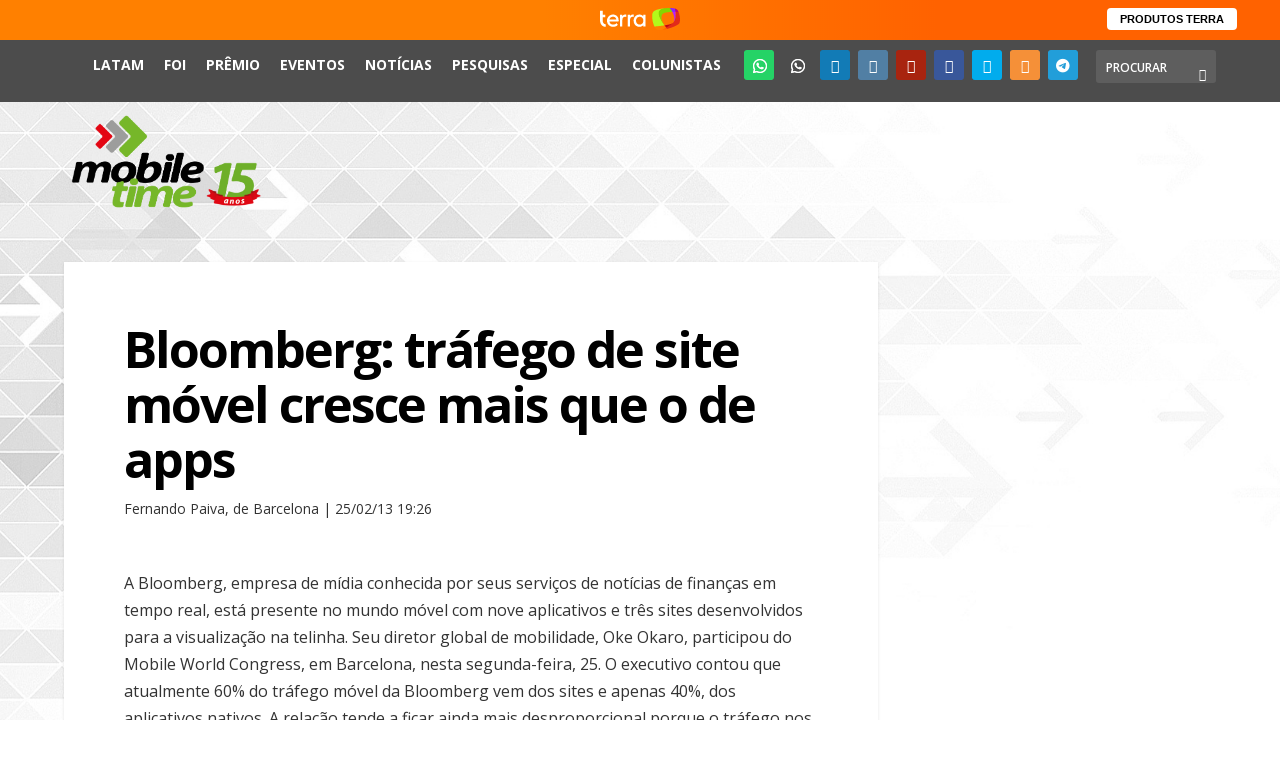

--- FILE ---
content_type: text/html; charset=UTF-8
request_url: https://www.mobiletime.com.br/noticias/25/02/2013/bloomberg-trafego-de-site-movel-cresce-mais-que-o-de-apps/
body_size: 17829
content:
<!DOCTYPE html>
<!--[if IE 6]><html id="ie6" lang="pt-BR"  data-wp-dark-mode-preset="0" prefix="og: https://ogp.me/ns#">
<![endif]-->
<!--[if IE 7]><html id="ie7" lang="pt-BR"  data-wp-dark-mode-preset="0" prefix="og: https://ogp.me/ns#">
<![endif]-->
<!--[if IE 8]><html id="ie8" lang="pt-BR"  data-wp-dark-mode-preset="0" prefix="og: https://ogp.me/ns#">
<![endif]-->
<!--[if !(IE 6) | !(IE 7) | !(IE 8)  ]><!--><html lang="pt-BR"  data-wp-dark-mode-preset="0" prefix="og: https://ogp.me/ns#">
<!--<![endif]--><head><meta charset="UTF-8" /><meta http-equiv="X-UA-Compatible" content="IE=edge"><link rel="pingback" href="https://www.mobiletime.com.br/xmlrpc.php" /><!--[if lt IE 9]> <script src="https://www.mobiletime.com.br/wp-content/themes/Extra/scripts/ext/html5.js" type="text/javascript"></script> <![endif]--><link rel="icon" href="https://www.mobiletime.com.br/wp-content/themes/Extra-Child/images/favicon.ico"><link rel="preconnect" href="https://fonts.gstatic.com" crossorigin /> <script type="text/javascript">window.terra_info_channel = "byte";
window.terra_info_channeldetail = "Mobile Time";</script> <script type="text/javascript" src="https://www.terra.com.br/globalSTATIC/fe/zaz-app-t360-navbar-partner/_js/metrics.js" async></script> <script type="text/javascript" src="https://www.terra.com.br/api/igniter/script?s=t360.navbar.partners&p=static&async=true"></script> <script type="text/javascript">let jqueryParams=[],jQuery=function(r){return jqueryParams=[...jqueryParams,r],jQuery},$=function(r){return jqueryParams=[...jqueryParams,r],$};window.jQuery=jQuery,window.$=jQuery;let customHeadScripts=!1;jQuery.fn=jQuery.prototype={},$.fn=jQuery.prototype={},jQuery.noConflict=function(r){if(window.jQuery)return jQuery=window.jQuery,$=window.jQuery,customHeadScripts=!0,jQuery.noConflict},jQuery.ready=function(r){jqueryParams=[...jqueryParams,r]},$.ready=function(r){jqueryParams=[...jqueryParams,r]},jQuery.load=function(r){jqueryParams=[...jqueryParams,r]},$.load=function(r){jqueryParams=[...jqueryParams,r]},jQuery.fn.ready=function(r){jqueryParams=[...jqueryParams,r]},$.fn.ready=function(r){jqueryParams=[...jqueryParams,r]};</script> <title>Bloomberg: tráfego de site móvel cresce mais que o de apps - Mobile Time</title><meta name="description" content="Acesso web já responde por 60% do tráfego móvel da empresa de notícias, tendo crescido 721% em três anos. Android o foi OS que mais ganhou participação, enquanto Blackberry permaneceu estável"/><meta name="robots" content="follow, index, max-snippet:-1, max-video-preview:-1, max-image-preview:large"/><link rel="canonical" href="https://www.mobiletime.com.br/noticias/25/02/2013/bloomberg-trafego-de-site-movel-cresce-mais-que-o-de-apps/" /><meta property="og:locale" content="pt_BR" /><meta property="og:type" content="article" /><meta property="og:title" content="Bloomberg: tráfego de site móvel cresce mais que o de apps - Mobile Time" /><meta property="og:description" content="Acesso web já responde por 60% do tráfego móvel da empresa de notícias, tendo crescido 721% em três anos. Android o foi OS que mais ganhou participação, enquanto Blackberry permaneceu estável" /><meta property="og:url" content="https://www.mobiletime.com.br/noticias/25/02/2013/bloomberg-trafego-de-site-movel-cresce-mais-que-o-de-apps/" /><meta property="og:site_name" content="Mobile Time" /><meta property="article:publisher" content="https://www.facebook.com/mobiletimeoficial" /><meta property="article:tag" content="Conteúdo Móvel" /><meta property="article:section" content="Notícias" /><meta property="og:updated_time" content="2018-07-21T22:36:51-03:00" /><meta property="og:image" content="https://www.mobiletime.com.br/wp-content/uploads/2020/11/800x800px_LogoMT_A.jpg" /><meta property="og:image:secure_url" content="https://www.mobiletime.com.br/wp-content/uploads/2020/11/800x800px_LogoMT_A.jpg" /><meta property="og:image:width" content="800" /><meta property="og:image:height" content="800" /><meta property="og:image:alt" content="Bloomberg: tráfego de site móvel cresce mais que o de apps" /><meta property="og:image:type" content="image/jpeg" /><meta property="article:published_time" content="2013-02-25T19:26:50-03:00" /><meta property="article:modified_time" content="2018-07-21T22:36:51-03:00" /><meta name="twitter:card" content="summary_large_image" /><meta name="twitter:title" content="Bloomberg: tráfego de site móvel cresce mais que o de apps - Mobile Time" /><meta name="twitter:description" content="Acesso web já responde por 60% do tráfego móvel da empresa de notícias, tendo crescido 721% em três anos. Android o foi OS que mais ganhou participação, enquanto Blackberry permaneceu estável" /><meta name="twitter:site" content="@mobile_time" /><meta name="twitter:creator" content="@mobile_time" /><meta name="twitter:image" content="https://www.mobiletime.com.br/wp-content/uploads/2020/11/800x800px_LogoMT_A.jpg" /><meta name="twitter:label1" content="Escrito por" /><meta name="twitter:data1" content="Redação" /><meta name="twitter:label2" content="Tempo para leitura" /><meta name="twitter:data2" content="1 minuto" /> <script type="application/ld+json" class="rank-math-schema-pro">{"@context":"https://schema.org","@graph":[{"@type":["Organization","Person"],"@id":"https://www.mobiletime.com.br/#person","name":"Mobile Time","url":"https://www.mobiletime.com.br","sameAs":["https://www.facebook.com/mobiletimeoficial","https://twitter.com/mobile_time","https://instagram.com/mobiletimeoficial","https://www.youtube.com/channel/UCWfbipkJIGH0rYpABAYp5Wg","https://www.linkedin.com/company/mobiletimeoficial/"],"logo":{"@type":"ImageObject","@id":"https://www.mobiletime.com.br/#logo","url":"https://www.mobiletime.com.br/wp-content/uploads/2022/07/Logo_mobiletime_2021-VERT-2.png","contentUrl":"https://www.mobiletime.com.br/wp-content/uploads/2022/07/Logo_mobiletime_2021-VERT-2.png","caption":"Mobile Time","inLanguage":"pt-BR","width":"713","height":"495"},"image":{"@id":"https://www.mobiletime.com.br/#logo"}},{"@type":"WebSite","@id":"https://www.mobiletime.com.br/#website","url":"https://www.mobiletime.com.br","name":"Mobile Time","publisher":{"@id":"https://www.mobiletime.com.br/#person"},"inLanguage":"pt-BR"},{"@type":"ImageObject","@id":"https://www.mobiletime.com.br/wp-content/uploads/2020/11/800x800px_LogoMT_A.jpg","url":"https://www.mobiletime.com.br/wp-content/uploads/2020/11/800x800px_LogoMT_A.jpg","width":"800","height":"800","inLanguage":"pt-BR"},{"@type":"WebPage","@id":"https://www.mobiletime.com.br/noticias/25/02/2013/bloomberg-trafego-de-site-movel-cresce-mais-que-o-de-apps/#webpage","url":"https://www.mobiletime.com.br/noticias/25/02/2013/bloomberg-trafego-de-site-movel-cresce-mais-que-o-de-apps/","name":"Bloomberg: tr\u00e1fego de site m\u00f3vel cresce mais que o de apps - Mobile Time","datePublished":"2013-02-25T19:26:50-03:00","dateModified":"2018-07-21T22:36:51-03:00","isPartOf":{"@id":"https://www.mobiletime.com.br/#website"},"primaryImageOfPage":{"@id":"https://www.mobiletime.com.br/wp-content/uploads/2020/11/800x800px_LogoMT_A.jpg"},"inLanguage":"pt-BR"},{"@type":"Person","@id":"https://www.mobiletime.com.br/author/redacao/","name":"Reda\u00e7\u00e3o","url":"https://www.mobiletime.com.br/author/redacao/","image":{"@type":"ImageObject","@id":"https://www.mobiletime.com.br/wp-content/uploads/2018/04/mobile-time-redacao-150x150.png","url":"https://www.mobiletime.com.br/wp-content/uploads/2018/04/mobile-time-redacao-150x150.png","caption":"Reda\u00e7\u00e3o","inLanguage":"pt-BR"}},{"@type":"NewsArticle","headline":"Bloomberg: tr\u00e1fego de site m\u00f3vel cresce mais que o de apps - Mobile Time","datePublished":"2013-02-25T19:26:50-03:00","dateModified":"2018-07-21T22:36:51-03:00","articleSection":"Not\u00edcias","author":{"@id":"https://www.mobiletime.com.br/author/redacao/","name":"Reda\u00e7\u00e3o"},"publisher":{"@id":"https://www.mobiletime.com.br/#person"},"description":"Acesso web j\u00e1 responde por 60% do tr\u00e1fego m\u00f3vel da empresa de not\u00edcias, tendo crescido 721% em tr\u00eas anos. Android o foi OS que mais ganhou participa\u00e7\u00e3o, enquanto Blackberry permaneceu est\u00e1vel","copyrightYear":"2018","copyrightHolder":{"@id":"https://www.mobiletime.com.br/#person"},"name":"Bloomberg: tr\u00e1fego de site m\u00f3vel cresce mais que o de apps - Mobile Time","@id":"https://www.mobiletime.com.br/noticias/25/02/2013/bloomberg-trafego-de-site-movel-cresce-mais-que-o-de-apps/#richSnippet","isPartOf":{"@id":"https://www.mobiletime.com.br/noticias/25/02/2013/bloomberg-trafego-de-site-movel-cresce-mais-que-o-de-apps/#webpage"},"image":{"@id":"https://www.mobiletime.com.br/wp-content/uploads/2020/11/800x800px_LogoMT_A.jpg"},"inLanguage":"pt-BR","mainEntityOfPage":{"@id":"https://www.mobiletime.com.br/noticias/25/02/2013/bloomberg-trafego-de-site-movel-cresce-mais-que-o-de-apps/#webpage"}}]}</script> <link rel='dns-prefetch' href='//analytics.fiohost.com.br' /><link rel='dns-prefetch' href='//fonts.googleapis.com' /><link rel='dns-prefetch' href='//use.fontawesome.com' /><link rel="alternate" type="application/rss+xml" title="Feed para Mobile Time &raquo;" href="https://www.mobiletime.com.br/feed/" /><link rel="alternate" title="oEmbed (JSON)" type="application/json+oembed" href="https://www.mobiletime.com.br/wp-json/oembed/1.0/embed?url=https%3A%2F%2Fwww.mobiletime.com.br%2Fnoticias%2F25%2F02%2F2013%2Fbloomberg-trafego-de-site-movel-cresce-mais-que-o-de-apps%2F" /><link rel="alternate" title="oEmbed (XML)" type="text/xml+oembed" href="https://www.mobiletime.com.br/wp-json/oembed/1.0/embed?url=https%3A%2F%2Fwww.mobiletime.com.br%2Fnoticias%2F25%2F02%2F2013%2Fbloomberg-trafego-de-site-movel-cresce-mais-que-o-de-apps%2F&#038;format=xml" /><meta content="Extra Child Mobile Time v.2.0.0" name="generator"/><link data-optimized="2" rel="stylesheet" href="https://www.mobiletime.com.br/wp-content/litespeed/css/5f8795de78554415c48cd643b070b688.css?ver=846e1" /><style id='global-styles-inline-css' type='text/css'>:root{--wp--preset--aspect-ratio--square: 1;--wp--preset--aspect-ratio--4-3: 4/3;--wp--preset--aspect-ratio--3-4: 3/4;--wp--preset--aspect-ratio--3-2: 3/2;--wp--preset--aspect-ratio--2-3: 2/3;--wp--preset--aspect-ratio--16-9: 16/9;--wp--preset--aspect-ratio--9-16: 9/16;--wp--preset--color--black: #000000;--wp--preset--color--cyan-bluish-gray: #abb8c3;--wp--preset--color--white: #ffffff;--wp--preset--color--pale-pink: #f78da7;--wp--preset--color--vivid-red: #cf2e2e;--wp--preset--color--luminous-vivid-orange: #ff6900;--wp--preset--color--luminous-vivid-amber: #fcb900;--wp--preset--color--light-green-cyan: #7bdcb5;--wp--preset--color--vivid-green-cyan: #00d084;--wp--preset--color--pale-cyan-blue: #8ed1fc;--wp--preset--color--vivid-cyan-blue: #0693e3;--wp--preset--color--vivid-purple: #9b51e0;--wp--preset--gradient--vivid-cyan-blue-to-vivid-purple: linear-gradient(135deg,rgb(6,147,227) 0%,rgb(155,81,224) 100%);--wp--preset--gradient--light-green-cyan-to-vivid-green-cyan: linear-gradient(135deg,rgb(122,220,180) 0%,rgb(0,208,130) 100%);--wp--preset--gradient--luminous-vivid-amber-to-luminous-vivid-orange: linear-gradient(135deg,rgb(252,185,0) 0%,rgb(255,105,0) 100%);--wp--preset--gradient--luminous-vivid-orange-to-vivid-red: linear-gradient(135deg,rgb(255,105,0) 0%,rgb(207,46,46) 100%);--wp--preset--gradient--very-light-gray-to-cyan-bluish-gray: linear-gradient(135deg,rgb(238,238,238) 0%,rgb(169,184,195) 100%);--wp--preset--gradient--cool-to-warm-spectrum: linear-gradient(135deg,rgb(74,234,220) 0%,rgb(151,120,209) 20%,rgb(207,42,186) 40%,rgb(238,44,130) 60%,rgb(251,105,98) 80%,rgb(254,248,76) 100%);--wp--preset--gradient--blush-light-purple: linear-gradient(135deg,rgb(255,206,236) 0%,rgb(152,150,240) 100%);--wp--preset--gradient--blush-bordeaux: linear-gradient(135deg,rgb(254,205,165) 0%,rgb(254,45,45) 50%,rgb(107,0,62) 100%);--wp--preset--gradient--luminous-dusk: linear-gradient(135deg,rgb(255,203,112) 0%,rgb(199,81,192) 50%,rgb(65,88,208) 100%);--wp--preset--gradient--pale-ocean: linear-gradient(135deg,rgb(255,245,203) 0%,rgb(182,227,212) 50%,rgb(51,167,181) 100%);--wp--preset--gradient--electric-grass: linear-gradient(135deg,rgb(202,248,128) 0%,rgb(113,206,126) 100%);--wp--preset--gradient--midnight: linear-gradient(135deg,rgb(2,3,129) 0%,rgb(40,116,252) 100%);--wp--preset--font-size--small: 13px;--wp--preset--font-size--medium: 20px;--wp--preset--font-size--large: 36px;--wp--preset--font-size--x-large: 42px;--wp--preset--spacing--20: 0.44rem;--wp--preset--spacing--30: 0.67rem;--wp--preset--spacing--40: 1rem;--wp--preset--spacing--50: 1.5rem;--wp--preset--spacing--60: 2.25rem;--wp--preset--spacing--70: 3.38rem;--wp--preset--spacing--80: 5.06rem;--wp--preset--shadow--natural: 6px 6px 9px rgba(0, 0, 0, 0.2);--wp--preset--shadow--deep: 12px 12px 50px rgba(0, 0, 0, 0.4);--wp--preset--shadow--sharp: 6px 6px 0px rgba(0, 0, 0, 0.2);--wp--preset--shadow--outlined: 6px 6px 0px -3px rgb(255, 255, 255), 6px 6px rgb(0, 0, 0);--wp--preset--shadow--crisp: 6px 6px 0px rgb(0, 0, 0);}:root { --wp--style--global--content-size: 856px;--wp--style--global--wide-size: 1280px; }:where(body) { margin: 0; }.wp-site-blocks > .alignleft { float: left; margin-right: 2em; }.wp-site-blocks > .alignright { float: right; margin-left: 2em; }.wp-site-blocks > .aligncenter { justify-content: center; margin-left: auto; margin-right: auto; }:where(.is-layout-flex){gap: 0.5em;}:where(.is-layout-grid){gap: 0.5em;}.is-layout-flow > .alignleft{float: left;margin-inline-start: 0;margin-inline-end: 2em;}.is-layout-flow > .alignright{float: right;margin-inline-start: 2em;margin-inline-end: 0;}.is-layout-flow > .aligncenter{margin-left: auto !important;margin-right: auto !important;}.is-layout-constrained > .alignleft{float: left;margin-inline-start: 0;margin-inline-end: 2em;}.is-layout-constrained > .alignright{float: right;margin-inline-start: 2em;margin-inline-end: 0;}.is-layout-constrained > .aligncenter{margin-left: auto !important;margin-right: auto !important;}.is-layout-constrained > :where(:not(.alignleft):not(.alignright):not(.alignfull)){max-width: var(--wp--style--global--content-size);margin-left: auto !important;margin-right: auto !important;}.is-layout-constrained > .alignwide{max-width: var(--wp--style--global--wide-size);}body .is-layout-flex{display: flex;}.is-layout-flex{flex-wrap: wrap;align-items: center;}.is-layout-flex > :is(*, div){margin: 0;}body .is-layout-grid{display: grid;}.is-layout-grid > :is(*, div){margin: 0;}body{padding-top: 0px;padding-right: 0px;padding-bottom: 0px;padding-left: 0px;}:root :where(.wp-element-button, .wp-block-button__link){background-color: #32373c;border-width: 0;color: #fff;font-family: inherit;font-size: inherit;font-style: inherit;font-weight: inherit;letter-spacing: inherit;line-height: inherit;padding-top: calc(0.667em + 2px);padding-right: calc(1.333em + 2px);padding-bottom: calc(0.667em + 2px);padding-left: calc(1.333em + 2px);text-decoration: none;text-transform: inherit;}.has-black-color{color: var(--wp--preset--color--black) !important;}.has-cyan-bluish-gray-color{color: var(--wp--preset--color--cyan-bluish-gray) !important;}.has-white-color{color: var(--wp--preset--color--white) !important;}.has-pale-pink-color{color: var(--wp--preset--color--pale-pink) !important;}.has-vivid-red-color{color: var(--wp--preset--color--vivid-red) !important;}.has-luminous-vivid-orange-color{color: var(--wp--preset--color--luminous-vivid-orange) !important;}.has-luminous-vivid-amber-color{color: var(--wp--preset--color--luminous-vivid-amber) !important;}.has-light-green-cyan-color{color: var(--wp--preset--color--light-green-cyan) !important;}.has-vivid-green-cyan-color{color: var(--wp--preset--color--vivid-green-cyan) !important;}.has-pale-cyan-blue-color{color: var(--wp--preset--color--pale-cyan-blue) !important;}.has-vivid-cyan-blue-color{color: var(--wp--preset--color--vivid-cyan-blue) !important;}.has-vivid-purple-color{color: var(--wp--preset--color--vivid-purple) !important;}.has-black-background-color{background-color: var(--wp--preset--color--black) !important;}.has-cyan-bluish-gray-background-color{background-color: var(--wp--preset--color--cyan-bluish-gray) !important;}.has-white-background-color{background-color: var(--wp--preset--color--white) !important;}.has-pale-pink-background-color{background-color: var(--wp--preset--color--pale-pink) !important;}.has-vivid-red-background-color{background-color: var(--wp--preset--color--vivid-red) !important;}.has-luminous-vivid-orange-background-color{background-color: var(--wp--preset--color--luminous-vivid-orange) !important;}.has-luminous-vivid-amber-background-color{background-color: var(--wp--preset--color--luminous-vivid-amber) !important;}.has-light-green-cyan-background-color{background-color: var(--wp--preset--color--light-green-cyan) !important;}.has-vivid-green-cyan-background-color{background-color: var(--wp--preset--color--vivid-green-cyan) !important;}.has-pale-cyan-blue-background-color{background-color: var(--wp--preset--color--pale-cyan-blue) !important;}.has-vivid-cyan-blue-background-color{background-color: var(--wp--preset--color--vivid-cyan-blue) !important;}.has-vivid-purple-background-color{background-color: var(--wp--preset--color--vivid-purple) !important;}.has-black-border-color{border-color: var(--wp--preset--color--black) !important;}.has-cyan-bluish-gray-border-color{border-color: var(--wp--preset--color--cyan-bluish-gray) !important;}.has-white-border-color{border-color: var(--wp--preset--color--white) !important;}.has-pale-pink-border-color{border-color: var(--wp--preset--color--pale-pink) !important;}.has-vivid-red-border-color{border-color: var(--wp--preset--color--vivid-red) !important;}.has-luminous-vivid-orange-border-color{border-color: var(--wp--preset--color--luminous-vivid-orange) !important;}.has-luminous-vivid-amber-border-color{border-color: var(--wp--preset--color--luminous-vivid-amber) !important;}.has-light-green-cyan-border-color{border-color: var(--wp--preset--color--light-green-cyan) !important;}.has-vivid-green-cyan-border-color{border-color: var(--wp--preset--color--vivid-green-cyan) !important;}.has-pale-cyan-blue-border-color{border-color: var(--wp--preset--color--pale-cyan-blue) !important;}.has-vivid-cyan-blue-border-color{border-color: var(--wp--preset--color--vivid-cyan-blue) !important;}.has-vivid-purple-border-color{border-color: var(--wp--preset--color--vivid-purple) !important;}.has-vivid-cyan-blue-to-vivid-purple-gradient-background{background: var(--wp--preset--gradient--vivid-cyan-blue-to-vivid-purple) !important;}.has-light-green-cyan-to-vivid-green-cyan-gradient-background{background: var(--wp--preset--gradient--light-green-cyan-to-vivid-green-cyan) !important;}.has-luminous-vivid-amber-to-luminous-vivid-orange-gradient-background{background: var(--wp--preset--gradient--luminous-vivid-amber-to-luminous-vivid-orange) !important;}.has-luminous-vivid-orange-to-vivid-red-gradient-background{background: var(--wp--preset--gradient--luminous-vivid-orange-to-vivid-red) !important;}.has-very-light-gray-to-cyan-bluish-gray-gradient-background{background: var(--wp--preset--gradient--very-light-gray-to-cyan-bluish-gray) !important;}.has-cool-to-warm-spectrum-gradient-background{background: var(--wp--preset--gradient--cool-to-warm-spectrum) !important;}.has-blush-light-purple-gradient-background{background: var(--wp--preset--gradient--blush-light-purple) !important;}.has-blush-bordeaux-gradient-background{background: var(--wp--preset--gradient--blush-bordeaux) !important;}.has-luminous-dusk-gradient-background{background: var(--wp--preset--gradient--luminous-dusk) !important;}.has-pale-ocean-gradient-background{background: var(--wp--preset--gradient--pale-ocean) !important;}.has-electric-grass-gradient-background{background: var(--wp--preset--gradient--electric-grass) !important;}.has-midnight-gradient-background{background: var(--wp--preset--gradient--midnight) !important;}.has-small-font-size{font-size: var(--wp--preset--font-size--small) !important;}.has-medium-font-size{font-size: var(--wp--preset--font-size--medium) !important;}.has-large-font-size{font-size: var(--wp--preset--font-size--large) !important;}.has-x-large-font-size{font-size: var(--wp--preset--font-size--x-large) !important;}
/*# sourceURL=global-styles-inline-css */</style><style id='font-awesome-svg-styles-default-inline-css' type='text/css'>.svg-inline--fa {
  display: inline-block;
  height: 1em;
  overflow: visible;
  vertical-align: -.125em;
}
/*# sourceURL=font-awesome-svg-styles-default-inline-css */</style><style id='font-awesome-svg-styles-inline-css' type='text/css'>.wp-block-font-awesome-icon svg::before,
   .wp-rich-text-font-awesome-icon svg::before {content: unset;}
/*# sourceURL=font-awesome-svg-styles-inline-css */</style><link rel='stylesheet' id='bwg_googlefonts-css' href='https://fonts.googleapis.com/css?family=Ubuntu|Open+Sans&#038;subset=greek,latin,greek-ext,vietnamese,cyrillic-ext,latin-ext,cyrillic' type='text/css' media='all' /><link rel='stylesheet' id='extra-fonts-css' href='https://fonts.googleapis.com/css?family=Open+Sans:300italic,400italic,600italic,700italic,800italic,400,300,600,700,800&#038;subset=latin,latin-ext' type='text/css' media='all' /><link rel='stylesheet' id='font-awesome-official-css' href='https://use.fontawesome.com/releases/v6.3.0/css/all.css' type='text/css' media='all' integrity="sha384-nYX0jQk7JxCp1jdj3j2QdJbEJaTvTlhexnpMjwIkYQLdk9ZE3/g8CBw87XP2N0pR" crossorigin="anonymous" /><link rel='stylesheet' id='font-awesome-official-v4shim-css' href='https://use.fontawesome.com/releases/v6.3.0/css/v4-shims.css' type='text/css' media='all' integrity="sha384-SQz6YOYE9rzJdPMcxCxNEmEuaYeT0ayZY/ZxArYWtTnvBwcfHI6rCwtgsOonZ+08" crossorigin="anonymous" /> <script type="text/javascript" id="post-views-counter-frontend-js-before">/*  */
var pvcArgsFrontend = {"mode":"js","postID":146037,"requestURL":"https:\/\/www.mobiletime.com.br\/wp-admin\/admin-ajax.php","nonce":"d278f2ac08","dataStorage":"cookies","multisite":false,"path":"\/","domain":""};

//# sourceURL=post-views-counter-frontend-js-before
/*  */</script> <script data-optimized="1" type="text/javascript" src="https://www.mobiletime.com.br/wp-content/litespeed/js/da882d4936d655ba2aea5e79b6209f60.js?ver=9faf7" id="post-views-counter-frontend-js"></script> <script type="text/javascript" src="https://www.mobiletime.com.br/wp-includes/js/jquery/jquery.min.js?ver=3.7.1" id="jquery-core-js"></script> <script data-optimized="1" type="text/javascript" src="https://www.mobiletime.com.br/wp-content/litespeed/js/075d216fa1a400a36daff813928ffacf.js?ver=88e94" id="jquery-migrate-js"></script> <script type="text/javascript" id="jquery-js-after">/*  */
        jQuery(document).ready(function($) {
            const contentElement = $('#content-area');
            
            if (contentElement.length) {
                contentElement.on('copy', function(e) {
                    // Não impede a cópia
                    // e.preventDefault();
                    
                    // Exibe um alerta
                    alert('O conteúdo do Mobile Time é produzido por uma equipe própria de jornalistas. Os dados contidos nas matérias podem ser aproveitados por terceiros, desde que citada a fonte e incluído o link para a página original do Mobile Time. Para uso integral ou parcial dos textos, solicite nossa autorização: redacao@mobiletime.com.br');
                    
                    // Opcionalmente, você pode registrar o evento de cópia
                    //console.log('Tentativa de cópia detectada na matéria por um visitante não logado');
                });
            } else {
                //console.error('Elemento de conteúdo não encontrado:', '#content-area');
            }
        });
        
jqueryParams.length&&$.each(jqueryParams,function(e,r){if("function"==typeof r){var n=String(r);n.replace("$","jQuery");var a=new Function("return "+n)();$(document).ready(a)}});
//# sourceURL=jquery-js-after
/*  */</script> <script data-optimized="1" type="text/javascript" src="https://www.mobiletime.com.br/wp-content/litespeed/js/ca88f441aa513c418fb610ac02d7c85b.js?ver=7bb16" id="sumoselect-js"></script> <script data-optimized="1" type="text/javascript" src="https://www.mobiletime.com.br/wp-content/litespeed/js/fcba43dcb8c5eabdafb972a51cec0a20.js?ver=a332a" id="bwg_mobile-js"></script> <script data-optimized="1" type="text/javascript" src="https://www.mobiletime.com.br/wp-content/litespeed/js/cbcf31f84eed88b9df2931180233296e.js?ver=a9073" id="mCustomScrollbar-js"></script> <script data-optimized="1" type="text/javascript" src="https://www.mobiletime.com.br/wp-content/litespeed/js/aa07c49ad490b28da686a166a06d178d.js?ver=9f58a" id="jquery-fullscreen-js"></script> <script type="text/javascript" id="bwg_frontend-js-extra">/*  */
var bwg_objectsL10n = {"bwg_field_required":"field is required.","bwg_mail_validation":"This is not a valid email address.","bwg_search_result":"There are no images matching your search.","bwg_select_tag":"Select Tag","bwg_order_by":"Order By","bwg_search":"Search","bwg_show_ecommerce":"Show Ecommerce","bwg_hide_ecommerce":"Hide Ecommerce","bwg_show_comments":"Show Comments","bwg_hide_comments":"Hide Comments","bwg_restore":"Restore","bwg_maximize":"Maximize","bwg_fullscreen":"Fullscreen","bwg_exit_fullscreen":"Exit Fullscreen","bwg_search_tag":"SEARCH...","bwg_tag_no_match":"No tags found","bwg_all_tags_selected":"All tags selected","bwg_tags_selected":"tags selected","play":"Play","pause":"Pause","is_pro":"","bwg_play":"Play","bwg_pause":"Pause","bwg_hide_info":"Hide info","bwg_show_info":"Show info","bwg_hide_rating":"Hide rating","bwg_show_rating":"Show rating","ok":"Ok","cancel":"Cancel","select_all":"Select all","lazy_load":"0","lazy_loader":"https://www.mobiletime.com.br/wp-content/plugins/photo-gallery/images/ajax_loader.png","front_ajax":"0","bwg_tag_see_all":"see all tags","bwg_tag_see_less":"see less tags"};
//# sourceURL=bwg_frontend-js-extra
/*  */</script> <script data-optimized="1" type="text/javascript" src="https://www.mobiletime.com.br/wp-content/litespeed/js/edfdf45211834aaea44bdc24a2672909.js?ver=d7ea1" id="bwg_frontend-js"></script> <script data-optimized="1" type="text/javascript" src="https://www.mobiletime.com.br/wp-content/litespeed/js/1adcfb730b670ef6ce43fc00be51bcc5.js?ver=0cbe1" id="social-divi-admin-script-js"></script> <script data-optimized="1" type="text/javascript" src="https://www.mobiletime.com.br/wp-content/litespeed/js/0fedb754998833d08b32eb8d9feaad5d.js?ver=09a00" id="ppress-flatpickr-js"></script> <script data-optimized="1" type="text/javascript" src="https://www.mobiletime.com.br/wp-content/litespeed/js/fd1970b7720c987de9aee48b3bba9635.js?ver=cf1aa" id="ppress-select2-js"></script> <script type="text/javascript" defer data-domain='mobiletime.com.br' data-api='https://analytics.fiohost.com.br/api/event' data-cfasync='false' src="https://analytics.fiohost.com.br/js/plausible.outbound-links.js?ver=2.5.0" id="plausible-analytics-js"></script> <script type="text/javascript" id="plausible-analytics-js-after">/*  */
window.plausible = window.plausible || function() { (window.plausible.q = window.plausible.q || []).push(arguments) }
//# sourceURL=plausible-analytics-js-after
/*  */</script> <link rel="https://api.w.org/" href="https://www.mobiletime.com.br/wp-json/" /><link rel="alternate" title="JSON" type="application/json" href="https://www.mobiletime.com.br/wp-json/wp/v2/posts/146037" /><link rel='shortlink' href='https://www.mobiletime.com.br/?p=146037' /><style type='text/css'>.rp4wp-related-posts ul{width:100%;padding:0;margin:0;float:left;}
.rp4wp-related-posts ul>li{list-style:none;padding:0;margin:0;padding-bottom:20px;clear:both;}
.rp4wp-related-posts ul>li>p{margin:0;padding:0;}
.rp4wp-related-post-image{width:35%;padding-right:25px;-moz-box-sizing:border-box;-webkit-box-sizing:border-box;box-sizing:border-box;float:left;}</style><meta name="viewport" content="width=device-width, initial-scale=1.0, maximum-scale=1.0, user-scalable=1" /><style>.wp-block-gallery.is-cropped .blocks-gallery-item picture{height:100%;width:100%;}</style><script>jQuery(window).scroll(function(){
if (jQuery(this).scrollTop() > 50) {
jQuery('#top-header').addClass('header-fixed');
} else {
jQuery('#top-header').removeClass('header-fixed');
}
});</script> <script src="https://tracking.fiohost.com.br/api/script.js" data-site-id="32635966c2c3" defer></script><link rel="icon" href="https://www.mobiletime.com.br/wp-content/uploads/2024/03/cropped-192x192px_PerfilWA_SetasMT-32x32.jpg" sizes="32x32" /><link rel="icon" href="https://www.mobiletime.com.br/wp-content/uploads/2024/03/cropped-192x192px_PerfilWA_SetasMT-192x192.jpg" sizes="192x192" /><link rel="apple-touch-icon" href="https://www.mobiletime.com.br/wp-content/uploads/2024/03/cropped-192x192px_PerfilWA_SetasMT-180x180.jpg" /><meta name="msapplication-TileImage" content="https://www.mobiletime.com.br/wp-content/uploads/2024/03/cropped-192x192px_PerfilWA_SetasMT-270x270.jpg" /> <script async='async' src='https://www.googletagservices.com/tag/js/gpt.js'></script> <script>var googletag = googletag || {};
		googletag.cmd = googletag.cmd || [];
		
		
			googletag.cmd.push(function() {
			googletag.defineSlot('/21793188778/mobiletimesite_super1', [728, 90], 'div-gpt-ad-1549027868663-0').addService(googletag.pubads());
			googletag.pubads().enableSingleRequest();
			googletag.enableServices();
		});

		googletag.cmd.push(function() {
			googletag.defineSlot('/21793188778/mobiletimesite_full1', [468, 60], 'div-gpt-ad-1549027758259-0').addService(googletag.pubads());
			googletag.pubads().enableSingleRequest();
			googletag.enableServices();
		});

		googletag.cmd.push(function() {
		googletag.defineSlot('/21793188778/mobileTimeSite_selo', [300, 90], 'div-gpt-ad-1622664350567-0').addService(googletag.pubads());
		googletag.pubads().enableSingleRequest();
		googletag.enableServices();
		});

		googletag.cmd.push(function() {
		googletag.defineSlot('/21793188778/mobiletimesite_arroba1', [300, 250], 'div-gpt-ad-1549027557633-0').addService(googletag.pubads());
		googletag.pubads().enableSingleRequest();
		googletag.enableServices();
		});

		googletag.cmd.push(function() {
		googletag.defineSlot('/21793188778/mobiletimesite_arroba2', [300, 250], 'div-gpt-ad-1549027607513-0').addService(googletag.pubads());
		googletag.pubads().enableSingleRequest();
		googletag.enableServices();
		});

		googletag.cmd.push(function() {
		googletag.defineSlot('/21793188778/mobiletimesite_arroba3', [300, 250], 'div-gpt-ad-1549027642762-0').addService(googletag.pubads());
		googletag.pubads().enableSingleRequest();
		googletag.enableServices();
		});

		googletag.cmd.push(function() {
		googletag.defineSlot('/21793188778/mobiletimesite_arroba4', [300, 250], 'div-gpt-ad-1549027669143-0').addService(googletag.pubads());
		googletag.pubads().enableSingleRequest();
		googletag.enableServices();
		});

		googletag.cmd.push(function() {
		googletag.defineSlot('/21793188778/mobiletimesite_arroba5', [300, 250], 'div-gpt-ad-1586355058549-0').addService(googletag.pubads());
		googletag.pubads().enableSingleRequest();
		googletag.enableServices();
		});

	googletag.cmd.push(function() {
		googletag.defineSlot('/21793188778/mobiletimesite_arroba6', [300, 250], 'div-gpt-ad-1757444416278-0').addService(googletag.pubads());
		googletag.pubads().enableSingleRequest();
		googletag.enableServices();
	});

		googletag.cmd.push(function() {
		googletag.defineSlot('/21793188778/mobileTimeSite_arroba7', [300, 250], 'div-gpt-ad-1761616963695-0').addService(googletag.pubads());
		googletag.pubads().enableSingleRequest();
		googletag.enableServices();
		});
		
	   document.documentElement.className = 'js';</script> <style type="text/css">.cor_topo {
			background-color: #4c4c4c !important;
		}</style> <script async src="https://www.googletagmanager.com/gtag/js?id=G-81WFGG4TH0"></script> <script>window.dataLayer = window.dataLayer || [];
	function gtag(){dataLayer.push(arguments);}
	gtag('js', new Date());

	gtag('config', 'G-81WFGG4TH0');</script> </head><body class="wp-singular post-template-default single single-post postid-146037 single-format-standard wp-theme-Extra wp-child-theme-Extra-Child et_extra et_non_fixed_nav et_pb_gutters3 et_primary_nav_dropdown_animation_Default et_secondary_nav_dropdown_animation_Default with_sidebar with_sidebar_right et_includes_sidebar et-db" style="background-image: url('https://www.mobiletime.com.br/wp-content/uploads/2022/07/mt-fundo.jpg');"><div id="page-container" class="page-container"><header class="header left-right"><div id="top-header" class="cor_topo" style=""><div class="container"><div id="et-secondary-nav" class=""><ul id="et-secondary-menu" class="nav"><li id="menu-item-737046" class="menu-item menu-item-type-custom menu-item-object-custom menu-item-737046"><a target="_blank" href="http://www.mobiletime.la">Latam</a></li><li id="menu-item-702205" class="new-menu menu-item menu-item-type-custom menu-item-object-custom menu-item-702205"><a target="_blank" href="https://www.operadorasinovadoras.com.br/">FOI</a></li><li id="menu-item-756020" class="menu-item menu-item-type-custom menu-item-object-custom menu-item-756020"><a href="https://www.mobiletime.com.br/premio">Prêmio</a></li><li id="menu-item-702196" class="new-menu menu-item menu-item-type-custom menu-item-object-custom menu-item-702196"><a href="/eventos/">Eventos</a></li><li id="menu-item-702201" class="new-menu menu-item menu-item-type-custom menu-item-object-custom menu-item-702201"><a href="/noticias/">Notícias</a></li><li id="menu-item-702202" class="new-menu menu-item menu-item-type-custom menu-item-object-custom menu-item-702202"><a target="_blank" href="/pesquisas/">Pesquisas</a></li><li id="menu-item-748791" class="menu-item menu-item-type-taxonomy menu-item-object-category menu-item-748791"><a href="https://www.mobiletime.com.br/especial/">Especial</a></li><li id="menu-item-702204" class="new-menu menu-item menu-item-type-custom menu-item-object-custom menu-item-702204"><a href="/colunistas/">Colunistas</a></li></ul></div><div id="et-info"><ul class="et_pb_module et_pb_social_media_follow et_pb_social_media_follow_0 clearfix et_pb_bg_layout_light et-extra-social-icons" style=""><li class="et_pb_social_media_follow_network_0 et_pb_social_icon et_pb_social_network_link  et-social-whatsapp et-pb-social-fa-icon">
<a href="https://whatsapp.com/channel/0029Va9kHLiCXC3KvpP0li2f" class="icon et_pb_with_border" title="Canal no WhatsApp" target="_blank">
</a></li><li class="et_pb_social_media_follow_network_0 et_pb_social_icon et_pb_social_network_link  et-social-whatsapp et-pb-social-fa-icon">
<a href="https://chat.openai.com/g/g-EDyKUpL9v-mobile-time-gpt" class="icon et_pb_with_border" title="GPT Mobile Time" target="_blank" style="background: url('/wp-content/themes/Extra-Child/assets/newsmobile/chatgpt-icon.webp') !important; background-position: center center; background-size: cover !important;">
</a></li><li class="et-extra-social-icon facebook">
<a href="https://www.facebook.com/mobiletimeoficial" class="et-extra-icon et-extra-icon-background-hover et-extra-icon-facebook" target="_blank"></a></li><li class="et-extra-social-icon twitter">
<a href="https://twitter.com/mobile_time" class="et-extra-icon et-extra-icon-background-hover et-extra-icon-twitter" target="_blank"></a></li><li class="et-extra-social-icon stumbleupon">
<a href="https://www.linkedin.com/company/mobiletimeoficial/" class="et-extra-icon et-extra-icon-background-hover et-extra-icon-stumbleupon" target="_blank"></a></li><li class="et-extra-social-icon instagram">
<a href="https://instagram.com/mobiletimeoficial" class="et-extra-icon et-extra-icon-background-hover et-extra-icon-instagram" target="_blank"></a></li><li class="et-extra-social-icon dribbble">
<a href="https://t.me/mobiletimeoficial" class="et-extra-icon et-extra-icon-background-hover et-extra-icon-dribbble" target="_blank"></a></li><li class="et-extra-social-icon rss">
<a href="https://www.mobiletime.com.br/feed/" class="et-extra-icon et-extra-icon-background-hover et-extra-icon-rss" target="_blank"></a></li><li class="et-extra-social-icon youtube">
<a href="https://www.youtube.com/channel/UCWfbipkJIGH0rYpABAYp5Wg" class="et-extra-icon et-extra-icon-background-hover et-extra-icon-youtube" target="_blank"></a></li></ul><div class="et-top-search" style=""><form role="search" class="et-search-form" method="get" action="https://www.mobiletime.com.br/">
<input type="search" class="et-search-field" placeholder="Procurar" value="" name="s" title="Procurar:" />
<button class="et-search-submit"></button></form></div></div></div></div><div id="main-header-wrapper"><div id="main-header" data-fixed-height="80"><div class="container container-top">
<a class="logo" href="https://www.mobiletime.com.br/" data-fixed-height="51">
<picture><source srcset="https://www.mobiletime.com.br/wp-content/uploads/2026/01/Logo_mobiletime_15anos-B.png.webp"  type="image/webp"><img data-lazyloaded="1" src="[data-uri]" width="270" height="140" data-src="https://www.mobiletime.com.br/wp-content/uploads/2026/01/Logo_mobiletime_15anos-B.png" alt="Mobile Time" id="logo" data-eio="p" /><noscript><img width="270" height="140" src="https://www.mobiletime.com.br/wp-content/uploads/2026/01/Logo_mobiletime_15anos-B.png" alt="Mobile Time" id="logo" data-eio="p" /></noscript></picture>
</a><div class="etad"><div id="EAS_fif_16885" style=" border:0px; display:block; width: 728px; height: 90px;"><div id='div-gpt-ad-1549027868663-0' style='width: 728px; height:90px;'> <script>googletag.cmd.push(function() { googletag.display('div-gpt-ad-1549027868663-0'); });</script> </div></div></div><div id="et-navigation" class=""><ul id="et-menu" class="nav"><li id="menu-item-571526" class="menu-item menu-item-type-custom menu-item-object-custom menu-item-571526"><a target="_blank" href="http://www.mobiletime.la">Latam</a></li><li id="menu-item-581953" class="menu-item menu-item-type-post_type menu-item-object-page menu-item-581953"><a href="https://www.mobiletime.com.br/eventos/">Eventos</a></li><li id="menu-item-525588" class="menu-item menu-item-type-taxonomy menu-item-object-category current-post-ancestor current-menu-parent current-post-parent menu-item-525588"><a href="https://www.mobiletime.com.br/noticias/">Notícias</a></li><li id="menu-item-352549" class="menu-item menu-item-type-custom menu-item-object-custom menu-item-352549"><a target="_blank" href="https://www.mobiletime.com.br/pesquisas">Pesquisas</a></li><li id="menu-item-736432" class="menu-item menu-item-type-taxonomy menu-item-object-category menu-item-736432"><a href="https://www.mobiletime.com.br/colunistas/">Colunistas</a></li><li id="menu-item-736433" class="menu-item menu-item-type-custom menu-item-object-custom menu-item-736433"><a href="https://www.mobiletime.com.br/cartuns/">Cartuns</a></li></ul><div id="et-mobile-navigation">
<span class="show-menu"><div class="show-menu-button">
<span></span>
<span></span>
<span></span></div><p>Selecione a página</p>
</span><nav></nav></div></div></div></div></div></header><div id="main-content"><div class="container"><div id="content-area" class="clearfix"><div class="et_pb_extra_column_main"><article id="post-146037" class="module single-post-module post-146037 post type-post status-publish format-standard hentry category-noticias tag-conteudo-movel et-doesnt-have-format-content et_post_format-et-post-format-standard"><div class="post-header"><h1 class="entry-title">Bloomberg: tráfego de site móvel cresce mais que o de apps</h1><div class="post-meta vcard"><p>
Fernando Paiva, de Barcelona | 25/02/13 19:26</p></div></div><div class="post-wrap"><div class="post-content entry-content"><p>
A Bloomberg, empresa de m&iacute;dia conhecida por seus servi&ccedil;os de not&iacute;cias de finan&ccedil;as em tempo real, est&aacute; presente no mundo m&oacute;vel com nove aplicativos e tr&ecirc;s sites desenvolvidos para a visualiza&ccedil;&atilde;o na telinha. Seu diretor global de mobilidade, Oke Okaro, participou do Mobile World Congress, em Barcelona, nesta segunda-feira, 25. O executivo contou que atualmente 60% do tr&aacute;fego m&oacute;vel da Bloomberg vem dos sites e apenas 40%, dos aplicativos nativos. A rela&ccedil;&atilde;o tende a ficar ainda mais desproporcional porque o tr&aacute;fego nos sites m&oacute;veis est&aacute; crescendo muito mais rapidamente: o aumento em tr&ecirc;s anos foi de 721%. No mesmo intervalo, a Bloomberg registrou um crescimento de 421% no n&uacute;mero de usu&aacute;rios &uacute;nicos mobile.</p><p>
Quando analisado o acesso aos apps de acordo com a plataforma, a lideran&ccedil;a ainda &eacute; do iOS, que responde por 45% do tr&aacute;fego m&oacute;vel, seguido por Android (40%), Blackberry (10%) e Windows (5%). Segundo Okaro, o Android foi o que mais cresceu em 2012. &quot;O Blackberry vinha caindo mas se estabilizou. Acho que as pessoas est&atilde;o esperando o Blackberry 10 (novo sistema operacional recentemente apresentado)&quot;, acrescentou o executivo.</p><div class="awac-wrapper"><div class="awac widget text-6"><h4 class="widget-title"></h4><div class="textwidget"><p>&nbsp;</p><p><strong>*********************************</strong></p><p class="p1"><strong>Receba gratuitamente a newsletter do Mobile Time e fique bem informado sobre tecnologia móvel e negócios. <a href="https://www.mobiletime.com.br/newsletter/?swcfpc=1" target="_blank" rel="noopener">Cadastre-se aqui!</a></strong></p><p><strong>E siga o canal do Mobile Time no <a href="https://whatsapp.com/channel/0029Va9kHLiCXC3KvpP0li2f" target="_blank" rel="noopener">WhatsApp!</a></strong></p></div></div></div></div></div><div class="post-footer"><div class="tags-container">
Tags: <a href="https://www.mobiletime.com.br/tag/conteudo-movel/" rel="tag">Conteúdo Móvel</a></div><div class="social-icons ed-social-share-icons"><p class="share-title">Compartilhar:</p>
<a href="https://www.facebook.com/sharer.php?u=https://www.mobiletime.com.br/noticias/25/02/2013/bloomberg-trafego-de-site-movel-cresce-mais-que-o-de-apps/&#038;t=Bloomberg%3A%20tr%C3%A1fego%20de%20site%20m%C3%B3vel%20cresce%20mais%20que%20o%20de%20apps" class="social-share-link" title="Compartilhar &quot; Bloomberg: tráfego de site móvel cresce mais que o de apps &quot; via Facebook" data-network-name="facebook" data-share-title="Bloomberg: tráfego de site móvel cresce mais que o de apps" data-share-url="https://www.mobiletime.com.br/noticias/25/02/2013/bloomberg-trafego-de-site-movel-cresce-mais-que-o-de-apps/">
<span class="et-extra-icon et-extra-icon-facebook et-extra-icon-background-hover" ></span>
</a><a href="https://twitter.com/intent/tweet?text=Bloomberg%3A%20tr%C3%A1fego%20de%20site%20m%C3%B3vel%20cresce%20mais%20que%20o%20de%20apps%20https://www.mobiletime.com.br/noticias/25/02/2013/bloomberg-trafego-de-site-movel-cresce-mais-que-o-de-apps/" class="social-share-link" title="Compartilhar &quot; Bloomberg: tráfego de site móvel cresce mais que o de apps &quot; via Twitter" data-network-name="twitter" data-share-title="Bloomberg: tráfego de site móvel cresce mais que o de apps" data-share-url="https://www.mobiletime.com.br/noticias/25/02/2013/bloomberg-trafego-de-site-movel-cresce-mais-que-o-de-apps/">
<span class="et-extra-icon et-extra-icon-twitter et-extra-icon-background-hover" ></span>
</a><a href="https://plus.google.com/share?url=https://www.mobiletime.com.br/noticias/25/02/2013/bloomberg-trafego-de-site-movel-cresce-mais-que-o-de-apps/&#038;t=Bloomberg%3A%20tr%C3%A1fego%20de%20site%20m%C3%B3vel%20cresce%20mais%20que%20o%20de%20apps" class="social-share-link" title="Compartilhar &quot; Bloomberg: tráfego de site móvel cresce mais que o de apps &quot; via Google +" data-network-name="googleplus" data-share-title="Bloomberg: tráfego de site móvel cresce mais que o de apps" data-share-url="https://www.mobiletime.com.br/noticias/25/02/2013/bloomberg-trafego-de-site-movel-cresce-mais-que-o-de-apps/">
<span class="et-extra-icon et-extra-icon-googleplus et-extra-icon-background-hover" ></span>
</a><a href="https://www.pinterest.com/pin/create/button/?url=https://www.mobiletime.com.br/noticias/25/02/2013/bloomberg-trafego-de-site-movel-cresce-mais-que-o-de-apps/&#038;description=Bloomberg%3A%20tr%C3%A1fego%20de%20site%20m%C3%B3vel%20cresce%20mais%20que%20o%20de%20apps&#038;media=" class="social-share-link" title="Compartilhar &quot; Bloomberg: tráfego de site móvel cresce mais que o de apps &quot; via Pinterest" data-network-name="pinterest" data-share-title="Bloomberg: tráfego de site móvel cresce mais que o de apps" data-share-url="https://www.mobiletime.com.br/noticias/25/02/2013/bloomberg-trafego-de-site-movel-cresce-mais-que-o-de-apps/">
<span class="et-extra-icon et-extra-icon-pinterest et-extra-icon-background-hover" ></span>
</a><a href="http://www.linkedin.com/shareArticle?mini=true&#038;url=https://www.mobiletime.com.br/noticias/25/02/2013/bloomberg-trafego-de-site-movel-cresce-mais-que-o-de-apps/&#038;title=Bloomberg%3A%20tr%C3%A1fego%20de%20site%20m%C3%B3vel%20cresce%20mais%20que%20o%20de%20apps" class="social-share-link" title="Compartilhar &quot; Bloomberg: tráfego de site móvel cresce mais que o de apps &quot; via LinkedIn" data-network-name="linkedin" data-share-title="Bloomberg: tráfego de site móvel cresce mais que o de apps" data-share-url="https://www.mobiletime.com.br/noticias/25/02/2013/bloomberg-trafego-de-site-movel-cresce-mais-que-o-de-apps/">
<span class="et-extra-icon et-extra-icon-linkedin et-extra-icon-background-hover" ></span>
</a><a href="#" class="social-share-link" title="Compartilhar &quot; Bloomberg: tráfego de site móvel cresce mais que o de apps &quot; via Email" data-network-name="basic_email" data-share-title="Bloomberg: tráfego de site móvel cresce mais que o de apps" data-share-url="https://www.mobiletime.com.br/noticias/25/02/2013/bloomberg-trafego-de-site-movel-cresce-mais-que-o-de-apps/">
<span class="et-extra-icon et-extra-icon-basic_email et-extra-icon-background-hover" ></span>
</a><a href="#" class="social-share-link" title="Compartilhar &quot; Bloomberg: tráfego de site móvel cresce mais que o de apps &quot; via Print" data-network-name="basic_print" data-share-title="Bloomberg: tráfego de site móvel cresce mais que o de apps" data-share-url="https://www.mobiletime.com.br/noticias/25/02/2013/bloomberg-trafego-de-site-movel-cresce-mais-que-o-de-apps/">
<span class="et-extra-icon et-extra-icon-basic_print et-extra-icon-background-hover" ></span>
</a></div><style type="text/css" id="rating-stars">.post-footer .rating-stars #rated-stars img.star-on,
									.post-footer .rating-stars #rating-stars img.star-on {
										background-color: #6cbd48;
									}</style></div></article><div class="et_extra_other_module author-box vcard"><div class="author-box-content clearfix"><div class="author-box-description"><h4>Fernando Paiva, de Barcelona</h4><p class="note"></p></div></div></div><div class="et_extra_other_module related_posts_container"><div class='rp4wp-related-posts'><h3>Notícias Relacionadas</h3><ul><li><div class='rp4wp-related-post-content'>
<a href='https://www.mobiletime.com.br/noticias/30/07/2013/extra-lanca-site-movel/'>Extra lança site móvel</a></div></li><li><div class='rp4wp-related-post-content'>
<a href='https://www.mobiletime.com.br/noticias/23/04/2012/vivareal-lanca-site-movel/'>VivaReal lança site móvel</a></div></li><li><div class='rp4wp-related-post-content'>
<a href='https://www.mobiletime.com.br/noticias/25/03/2013/fisk-investe-em-site-movel/'>Fisk investe em site móvel</a></div></li><li><div class='rp4wp-related-post-content'>
<a href='https://www.mobiletime.com.br/noticias/25/02/2016/ponto-frio-redesenha-site-movel/'>Ponto Frio redesenha site móvel</a></div></li><li><div class='rp4wp-related-post-content'>
<a href='https://www.mobiletime.com.br/noticias/30/07/2013/extra-lanca-site-movel/'>Extra lança site móvel</a></div></li></ul></div></div></div><div class="mt-sidebar"><div class="sidebar-blocks"><div class="banners-sidebar"><div class="sidebar-block"><div id="div-gpt-ad-1622664350567-0" class="google-selo sidebar-block-space" style='min-width: 300px; min-height: 90px;'> <script>googletag.cmd.push(function() { googletag.display('div-gpt-ad-1622664350567-0'); });</script> </div></div><div class="sidebar-block"><div id='div-gpt-ad-1549027557633-0' class="google-arroba1 sidebar-block-space" style='height: 250px; width: 300px;'> <script>googletag.cmd.push(function() { googletag.display('div-gpt-ad-1549027557633-0'); });</script> </div></div><div class="sidebar-block"><div id='div-gpt-ad-1549027607513-0' class="google-arroba2 sidebar-block-space" style='height:250px; width:300px;'> <script>googletag.cmd.push(function() { googletag.display('div-gpt-ad-1549027607513-0'); });</script> </div></div><div class="sidebar-block"><div id='div-gpt-ad-1549027642762-0' class="google-arroba3 sidebar-block-space" style='height:250px; width:300px;'> <script>googletag.cmd.push(function() { googletag.display('div-gpt-ad-1549027642762-0'); });</script> </div></div><div class="sidebar-block"><div id='div-gpt-ad-1549027669143-0' class="google-arroba4 sidebar-block-space" style='height:250px; width:300px;'> <script>googletag.cmd.push(function() { googletag.display('div-gpt-ad-1549027669143-0'); });</script> </div></div><div class="sidebar-block"><div id='div-gpt-ad-1586355058549-0' class="google-arroba5 sidebar-block-space" style='width: 300px; height: 250px;'> <script>googletag.cmd.push(function() { googletag.display('div-gpt-ad-1586355058549-0'); });</script> </div></div><div class="sidebar-block"><div id='div-gpt-ad-1757444416278-0' style='min-width: 300px; min-height: 250px;'>
  <script>    googletag.cmd.push(function() { googletag.display('div-gpt-ad-1757444416278-0'); });
 </script> </div></div><div class="sidebar-block"><div id='div-gpt-ad-1761616963695-0' style='min-width: 300px; min-height: 250px;'>
  <script>    googletag.cmd.push(function() { googletag.display('div-gpt-ad-1761616963695-0'); });
 </script> </div></div></div></div></div></div></div></div><div id="newsletterbox" class="et_pb_section et_pb_section_1 et_pb_with_background et_section_regular" ><div class="et_pb_row et_pb_row_0 et_pb_gutters2"><div class="et_pb_column et_pb_column_4_4 et_pb_column_0  et_pb_css_mix_blend_mode_passthrough et-last-child"><div class="et_pb_module et_pb_signup_0 et_pb_newsletter_layout_left_right et_pb_newsletter et_pb_subscribe clearfix  et_pb_text_align_left et_pb_bg_layout_dark"><div class="et_pb_newsletter_description"><h2 class="et_pb_module_header">Assine nossa newsletter</h2><div><p><strong>As principais notícias da indústria móvel, de segunda a sexta, no seu email.</strong></p><p>Para mais informações sobre a coleta e uso dos dados no Mobile Time, <a href="https://www.mobiletime.com.br/politica-de-privacidade/">consulte nossa Política de Privacidade</a></p></div></div><div class="et_pb_newsletter_form"><form method="post" class="et_pb_newsletter_custom_fields"><div class="et_pb_newsletter_result et_pb_newsletter_error"></div><div class="et_pb_newsletter_result et_pb_newsletter_success"><h2>Email cadastrado com sucesso.</h2></div><div class="et_pb_newsletter_fields"><p class="et_pb_newsletter_field et_pb_contact_field_last et_pb_contact_field_last_tablet et_pb_contact_field_last_phone">
<label class="et_pb_contact_form_label" for="et_pb_signup_email" style="display: none;">E-mail</label>
<input id="et_pb_signup_email" class="input" type="text" placeholder="E-mail" name="et_pb_signup_email"></p><p class="et_pb_newsletter_button_wrap">
<a class="et_pb_newsletter_button et_pb_button" href="#" data-icon="">
<span class="et_subscribe_loader"></span>
<span class="et_pb_newsletter_button_text">Inscrever-se</span>
</a></p></div>
<input type="hidden" value="mailchimp" name="et_pb_signup_provider" />
<input type="hidden" value="aa782466a2" name="et_pb_signup_list_id" />
<input type="hidden" value="Eventos Mobile Time" name="et_pb_signup_account_name" />
<input type="hidden" value="true" name="et_pb_signup_ip_address" /><input type="hidden" value="2ef8a2e3f4ef8b1706fe281380c95cb6" name="et_pb_signup_checksum" /></form></div></div></div></div></div><footer id="footer" class="footer_columns_1_2__1_4__1_4"><div class="container"><div class="et_pb_extra_row container-width-change-notify"><div class="et_pb_extra_column odd column-1"><div id="text-3" class="et_pb_widget widget_text"><h4 class="widgettitle"></h4><div class="textwidget"><p>Mobile Time é uma plataforma de conteúdo sobre a indústria móvel e o setor de robôs de conversação, com a produção de notícias, pesquisas e eventos.</p><p><a href="https://www.mobiletime.com.br/o-que-e-mobile-time">SAIBA MAIS</a></p></div></div></div><div class="et_pb_extra_column even column-2"><div id="text-4" class="et_pb_widget widget_text"><h4 class="widgettitle"></h4><div class="textwidget"></div></div></div><div class="et_pb_extra_column even column-4"><div id="text-5" class="et_pb_widget widget_text"><h4 class="widgettitle"></h4><div class="textwidget"><p><a href="https://ajor.org.br/" target="_blank" rel="noopener"><img data-lazyloaded="1" src="[data-uri]" decoding="async" class="alignright wp-image-684509 size-full" data-src="https://www.mobiletime.com.br/wp-content/uploads/2021/07/SELO-PRETO-e1627352886226.jpg" alt="Membro da AJOR - Associação de Jornalismo Digital" width="180" height="120" /><noscript><img decoding="async" class="alignright wp-image-684509 size-full" src="https://www.mobiletime.com.br/wp-content/uploads/2021/07/SELO-PRETO-e1627352886226.jpg" alt="Membro da AJOR - Associação de Jornalismo Digital" width="180" height="120" /></noscript></a></p></div></div></div></div></div><div id="footer-bottom"><div class="container"><p id="footer-info">&copy; Mobile Time 2026. Todos os direitos reservados</p><div id="footer-nav"><ul id="footer-menu" class="bottom-nav"><li id="menu-item-554504" class="menu-item menu-item-type-post_type menu-item-object-page menu-item-554504"><a href="https://www.mobiletime.com.br/o-que-e-mobile-time/">O que é Mobile Time?</a></li><li id="menu-item-554521" class="menu-item menu-item-type-post_type menu-item-object-page menu-item-554521"><a href="https://www.mobiletime.com.br/equipe/">Equipe</a></li><li id="menu-item-554518" class="menu-item menu-item-type-post_type menu-item-object-page menu-item-554518"><a href="https://www.mobiletime.com.br/anuncie-conosco/">Promova a sua marca</a></li><li id="menu-item-685309" class="menu-item menu-item-type-post_type menu-item-object-page menu-item-685309"><a href="https://www.mobiletime.com.br/politica-de-privacidade/">Política de Privacidade</a></li><li id="menu-item-779458" class="menu-item menu-item-type-post_type menu-item-object-page menu-item-779458"><a href="https://www.mobiletime.com.br/politica-de-ia/">Política de IA</a></li><li id="menu-item-554218" class="menu-item menu-item-type-post_type menu-item-object-page menu-item-554218"><a href="https://www.mobiletime.com.br/fale-conosco/">Fale Conosco</a></li></ul><ul class="et-extra-social-icons" style=""><li class="et-extra-social-icon facebook">
<a href="https://www.facebook.com/mobiletimeoficial" class="et-extra-icon et-extra-icon-background-none et-extra-icon-facebook"></a></li><li class="et-extra-social-icon twitter">
<a href="https://twitter.com/mobile_time" class="et-extra-icon et-extra-icon-background-none et-extra-icon-twitter"></a></li><li class="et-extra-social-icon stumbleupon">
<a href="https://www.linkedin.com/company/mobiletimeoficial/" class="et-extra-icon et-extra-icon-background-none et-extra-icon-stumbleupon"></a></li><li class="et-extra-social-icon instagram">
<a href="https://instagram.com/mobiletimeoficial" class="et-extra-icon et-extra-icon-background-none et-extra-icon-instagram"></a></li><li class="et-extra-social-icon dribbble">
<a href="https://t.me/mobiletimeoficial" class="et-extra-icon et-extra-icon-background-none et-extra-icon-dribbble"></a></li><li class="et-extra-social-icon rss">
<a href="https://www.mobiletime.com.br/feed/" class="et-extra-icon et-extra-icon-background-none et-extra-icon-rss"></a></li><li class="et-extra-social-icon youtube">
<a href="https://www.youtube.com/channel/UCWfbipkJIGH0rYpABAYp5Wg" class="et-extra-icon et-extra-icon-background-none et-extra-icon-youtube"></a></li></ul></div></div></div></footer></div><span title="De volta ao topo" id="back_to_top"></span> <script type="speculationrules">{"prefetch":[{"source":"document","where":{"and":[{"href_matches":"/*"},{"not":{"href_matches":["/wp-*.php","/wp-admin/*","/wp-content/uploads/*","/wp-content/*","/wp-content/plugins/*","/wp-content/themes/Extra-Child/*","/wp-content/themes/Extra/*","/*\\?(.+)"]}},{"not":{"selector_matches":"a[rel~=\"nofollow\"]"}},{"not":{"selector_matches":".no-prefetch, .no-prefetch a"}}]},"eagerness":"conservative"}]}</script> <script type="text/javascript">_linkedin_partner_id = "279137";
window._linkedin_data_partner_ids = window._linkedin_data_partner_ids || [];
window._linkedin_data_partner_ids.push(_linkedin_partner_id);</script><script type="text/javascript">(function(l) {
if (!l){window.lintrk = function(a,b){window.lintrk.q.push([a,b])};
window.lintrk.q=[]}
var s = document.getElementsByTagName("script")[0];
var b = document.createElement("script");
b.type = "text/javascript";b.async = true;
b.src = "https://snap.licdn.com/li.lms-analytics/insight.min.js";
s.parentNode.insertBefore(b, s);})(window.lintrk);</script> <noscript>
<img height="1" width="1" style="display:none;" alt="" src="https://px.ads.linkedin.com/collect/?pid=279137&amp;fmt=gif">
</noscript> <script type="text/javascript" id="betterlinks-app-js-extra">/*  */
var betterLinksApp = {"betterlinks_nonce":"8dce454c4a","ajaxurl":"https://www.mobiletime.com.br/wp-admin/admin-ajax.php","site_url":"https://www.mobiletime.com.br","rest_url":"https://www.mobiletime.com.br/wp-json/","nonce":"865bf7eb79","betterlinkspro_version":"2.1.4"};
//# sourceURL=betterlinks-app-js-extra
/*  */</script> <script data-optimized="1" type="text/javascript" src="https://www.mobiletime.com.br/wp-content/litespeed/js/946984466f4558244cd5fdad0796e012.js?ver=f9564" id="betterlinks-app-js"></script> <script type="text/javascript" id="ppress-frontend-script-js-extra">/*  */
var pp_ajax_form = {"ajaxurl":"https://www.mobiletime.com.br/wp-admin/admin-ajax.php","confirm_delete":"Are you sure?","deleting_text":"Deleting...","deleting_error":"An error occurred. Please try again.","nonce":"12be5037eb","disable_ajax_form":"false","is_checkout":"0","is_checkout_tax_enabled":"0","is_checkout_autoscroll_enabled":"true"};
//# sourceURL=ppress-frontend-script-js-extra
/*  */</script> <script data-optimized="1" type="text/javascript" src="https://www.mobiletime.com.br/wp-content/litespeed/js/639f7cdcedf5c99ac34ee022fbe2e649.js?ver=e218b" id="ppress-frontend-script-js"></script> <script data-optimized="1" type="text/javascript" src="https://www.mobiletime.com.br/wp-content/litespeed/js/a23cf3dcff71dc945cf5fabe5d650146.js?ver=c3191" id="masonry-js"></script> <script type="text/javascript" id="extra-scripts-js-extra">/*  */
var EXTRA = {"images_uri":"https://www.mobiletime.com.br/wp-content/themes/Extra/images/","ajaxurl":"https://www.mobiletime.com.br/wp-admin/admin-ajax.php","your_rating":"Sua avalia\u00e7\u00e3o:","item_in_cart_count":"%d Item in Cart","items_in_cart_count":"%d itens no carrinho","item_count":"%d Item","items_count":"%d itens","rating_nonce":"3c822f3a91","timeline_nonce":"15d9750844","blog_feed_nonce":"17e0eca5ca","error":"Ocorreu um problema, tente novamente.","contact_error_name_required":"O campo Nome n\u00e3o pode estar vazio.","contact_error_email_required":"O campo de e-mail n\u00e3o pode estar vazio.","contact_error_email_invalid":"Por favor insira um endere\u00e7o de e-mail v\u00e1lido.","is_ab_testing_active":"","is_cache_plugin_active":"no"};
var et_builder_utils_params = {"condition":{"diviTheme":false,"extraTheme":true},"scrollLocations":["app","top"],"builderScrollLocations":{"desktop":"app","tablet":"app","phone":"app"},"onloadScrollLocation":"app","builderType":"fe"};
var et_frontend_scripts = {"builderCssContainerPrefix":"#et-boc","builderCssLayoutPrefix":"#et-boc .et-l"};
var et_pb_custom = {"ajaxurl":"https://www.mobiletime.com.br/wp-admin/admin-ajax.php","images_uri":"https://www.mobiletime.com.br/wp-content/themes/Extra/images","builder_images_uri":"https://www.mobiletime.com.br/wp-content/themes/Extra/includes/builder/images","et_frontend_nonce":"a80fb3be42","subscription_failed":"Por favor, verifique os campos abaixo para verifique se voc\u00ea digitou as informa\u00e7\u00f5es corretas.","et_ab_log_nonce":"bd7bcfdb15","fill_message":"Por favor, preencha os seguintes campos:","contact_error_message":"Por favor, corrija os seguintes erros:","invalid":"E-mail inv\u00e1lido","captcha":"Captcha","prev":"Anterior","previous":"Anterior","next":"Pr\u00f3ximo","wrong_captcha":"Voc\u00ea digitou o n\u00famero captcha errado.","wrong_checkbox":"Caixa de sele\u00e7\u00e3o","ignore_waypoints":"no","is_divi_theme_used":"","widget_search_selector":".widget_search","ab_tests":[],"is_ab_testing_active":"","page_id":"146037","unique_test_id":"","ab_bounce_rate":"5","is_cache_plugin_active":"no","is_shortcode_tracking":"","tinymce_uri":"https://www.mobiletime.com.br/wp-content/themes/Extra/includes/builder/frontend-builder/assets/vendors","accent_color":"#6cbd48","waypoints_options":[]};
var et_pb_box_shadow_elements = [];
//# sourceURL=extra-scripts-js-extra
/*  */</script> <script data-optimized="1" type="text/javascript" src="https://www.mobiletime.com.br/wp-content/litespeed/js/98d2e16c7caeeaf91bbef8b15f1e6413.js?ver=403ef" id="extra-scripts-js"></script> <script data-optimized="1" type="text/javascript" src="https://www.mobiletime.com.br/wp-content/litespeed/js/62f2f6334513d9084ff0c2e9fb39b805.js?ver=3cdb6" id="fitvids-js"></script> <script data-optimized="1" type="text/javascript" src="https://www.mobiletime.com.br/wp-content/litespeed/js/bc4fec91dfc32bb5c8a6283c4efea0b1.js?ver=5b898" id="et-core-common-js"></script> <style id="et-core-unified-deferred-146037-cached-inline-styles-2">.et_pb_section_0,.et_pb_section_1{padding-top:0px;padding-right:0px;padding-bottom:0px;padding-left:0px;margin-top:0px;margin-bottom:0px}.et_pb_section_1.et_pb_section{background-color:#6cbd48!important}.et_pb_row_0.et_pb_row{padding-top:0px!important;padding-right:0px!important;padding-bottom:0px!important;padding-left:0px!important;margin-top:0px!important;margin-bottom:0px!important;padding-top:0px;padding-right:0px;padding-bottom:0px;padding-left:0px}.et_pb_row_0,.page .et_pb_row_0.et_pb_row,.single .et_pb_row_0.et_pb_row{width:100%}.et_pb_row_0{max-width:1320px}.et_pb_signup_0.et_pb_subscribe .et_pb_newsletter_description h2,.et_pb_signup_0.et_pb_subscribe .et_pb_newsletter_description h1.et_pb_module_header,.et_pb_signup_0.et_pb_subscribe .et_pb_newsletter_description h3.et_pb_module_header,.et_pb_signup_0.et_pb_subscribe .et_pb_newsletter_description h4.et_pb_module_header,.et_pb_signup_0.et_pb_subscribe .et_pb_newsletter_description h5.et_pb_module_header,.et_pb_signup_0.et_pb_subscribe .et_pb_newsletter_description h6.et_pb_module_header{color:#FFFFFF!important}.et_pb_signup_0.et_pb_subscribe .et_pb_newsletter_description a,.et_pb_signup_0.et_pb_subscribe .et_pb_newsletter_form a{font-weight:600;color:#FFFFFF!important}.et_pb_signup_0.et_pb_subscribe{padding-top:10px!important;padding-right:0px!important;padding-bottom:10px!important;padding-left:0px!important}body #page-container .et_pb_section .et_pb_signup_0.et_pb_subscribe .et_pb_newsletter_button.et_pb_button{font-size:18px;text-transform:uppercase!important}body #page-container .et_pb_section .et_pb_signup_0.et_pb_subscribe .et_pb_newsletter_button.et_pb_button:after{font-size:1.6em}body.et_button_custom_icon #page-container .et_pb_signup_0.et_pb_subscribe .et_pb_newsletter_button.et_pb_button:after{font-size:18px}.et_pb_column_0{background-color:#6cbd48;padding-top:25px;padding-right:25px;padding-bottom:25px;padding-left:25px}@media only screen and (max-width:980px){body #page-container .et_pb_section .et_pb_signup_0.et_pb_subscribe .et_pb_newsletter_button.et_pb_button:after{display:inline-block;opacity:0}body #page-container .et_pb_section .et_pb_signup_0.et_pb_subscribe .et_pb_newsletter_button.et_pb_button:hover:after{opacity:1}}@media only screen and (max-width:767px){body #page-container .et_pb_section .et_pb_signup_0.et_pb_subscribe .et_pb_newsletter_button.et_pb_button:after{display:inline-block;opacity:0}body #page-container .et_pb_section .et_pb_signup_0.et_pb_subscribe .et_pb_newsletter_button.et_pb_button:hover:after{opacity:1}}</style> <script data-no-optimize="1">window.lazyLoadOptions=Object.assign({},{threshold:300},window.lazyLoadOptions||{});!function(t,e){"object"==typeof exports&&"undefined"!=typeof module?module.exports=e():"function"==typeof define&&define.amd?define(e):(t="undefined"!=typeof globalThis?globalThis:t||self).LazyLoad=e()}(this,function(){"use strict";function e(){return(e=Object.assign||function(t){for(var e=1;e<arguments.length;e++){var n,a=arguments[e];for(n in a)Object.prototype.hasOwnProperty.call(a,n)&&(t[n]=a[n])}return t}).apply(this,arguments)}function o(t){return e({},at,t)}function l(t,e){return t.getAttribute(gt+e)}function c(t){return l(t,vt)}function s(t,e){return function(t,e,n){e=gt+e;null!==n?t.setAttribute(e,n):t.removeAttribute(e)}(t,vt,e)}function i(t){return s(t,null),0}function r(t){return null===c(t)}function u(t){return c(t)===_t}function d(t,e,n,a){t&&(void 0===a?void 0===n?t(e):t(e,n):t(e,n,a))}function f(t,e){et?t.classList.add(e):t.className+=(t.className?" ":"")+e}function _(t,e){et?t.classList.remove(e):t.className=t.className.replace(new RegExp("(^|\\s+)"+e+"(\\s+|$)")," ").replace(/^\s+/,"").replace(/\s+$/,"")}function g(t){return t.llTempImage}function v(t,e){!e||(e=e._observer)&&e.unobserve(t)}function b(t,e){t&&(t.loadingCount+=e)}function p(t,e){t&&(t.toLoadCount=e)}function n(t){for(var e,n=[],a=0;e=t.children[a];a+=1)"SOURCE"===e.tagName&&n.push(e);return n}function h(t,e){(t=t.parentNode)&&"PICTURE"===t.tagName&&n(t).forEach(e)}function a(t,e){n(t).forEach(e)}function m(t){return!!t[lt]}function E(t){return t[lt]}function I(t){return delete t[lt]}function y(e,t){var n;m(e)||(n={},t.forEach(function(t){n[t]=e.getAttribute(t)}),e[lt]=n)}function L(a,t){var o;m(a)&&(o=E(a),t.forEach(function(t){var e,n;e=a,(t=o[n=t])?e.setAttribute(n,t):e.removeAttribute(n)}))}function k(t,e,n){f(t,e.class_loading),s(t,st),n&&(b(n,1),d(e.callback_loading,t,n))}function A(t,e,n){n&&t.setAttribute(e,n)}function O(t,e){A(t,rt,l(t,e.data_sizes)),A(t,it,l(t,e.data_srcset)),A(t,ot,l(t,e.data_src))}function w(t,e,n){var a=l(t,e.data_bg_multi),o=l(t,e.data_bg_multi_hidpi);(a=nt&&o?o:a)&&(t.style.backgroundImage=a,n=n,f(t=t,(e=e).class_applied),s(t,dt),n&&(e.unobserve_completed&&v(t,e),d(e.callback_applied,t,n)))}function x(t,e){!e||0<e.loadingCount||0<e.toLoadCount||d(t.callback_finish,e)}function M(t,e,n){t.addEventListener(e,n),t.llEvLisnrs[e]=n}function N(t){return!!t.llEvLisnrs}function z(t){if(N(t)){var e,n,a=t.llEvLisnrs;for(e in a){var o=a[e];n=e,o=o,t.removeEventListener(n,o)}delete t.llEvLisnrs}}function C(t,e,n){var a;delete t.llTempImage,b(n,-1),(a=n)&&--a.toLoadCount,_(t,e.class_loading),e.unobserve_completed&&v(t,n)}function R(i,r,c){var l=g(i)||i;N(l)||function(t,e,n){N(t)||(t.llEvLisnrs={});var a="VIDEO"===t.tagName?"loadeddata":"load";M(t,a,e),M(t,"error",n)}(l,function(t){var e,n,a,o;n=r,a=c,o=u(e=i),C(e,n,a),f(e,n.class_loaded),s(e,ut),d(n.callback_loaded,e,a),o||x(n,a),z(l)},function(t){var e,n,a,o;n=r,a=c,o=u(e=i),C(e,n,a),f(e,n.class_error),s(e,ft),d(n.callback_error,e,a),o||x(n,a),z(l)})}function T(t,e,n){var a,o,i,r,c;t.llTempImage=document.createElement("IMG"),R(t,e,n),m(c=t)||(c[lt]={backgroundImage:c.style.backgroundImage}),i=n,r=l(a=t,(o=e).data_bg),c=l(a,o.data_bg_hidpi),(r=nt&&c?c:r)&&(a.style.backgroundImage='url("'.concat(r,'")'),g(a).setAttribute(ot,r),k(a,o,i)),w(t,e,n)}function G(t,e,n){var a;R(t,e,n),a=e,e=n,(t=Et[(n=t).tagName])&&(t(n,a),k(n,a,e))}function D(t,e,n){var a;a=t,(-1<It.indexOf(a.tagName)?G:T)(t,e,n)}function S(t,e,n){var a;t.setAttribute("loading","lazy"),R(t,e,n),a=e,(e=Et[(n=t).tagName])&&e(n,a),s(t,_t)}function V(t){t.removeAttribute(ot),t.removeAttribute(it),t.removeAttribute(rt)}function j(t){h(t,function(t){L(t,mt)}),L(t,mt)}function F(t){var e;(e=yt[t.tagName])?e(t):m(e=t)&&(t=E(e),e.style.backgroundImage=t.backgroundImage)}function P(t,e){var n;F(t),n=e,r(e=t)||u(e)||(_(e,n.class_entered),_(e,n.class_exited),_(e,n.class_applied),_(e,n.class_loading),_(e,n.class_loaded),_(e,n.class_error)),i(t),I(t)}function U(t,e,n,a){var o;n.cancel_on_exit&&(c(t)!==st||"IMG"===t.tagName&&(z(t),h(o=t,function(t){V(t)}),V(o),j(t),_(t,n.class_loading),b(a,-1),i(t),d(n.callback_cancel,t,e,a)))}function $(t,e,n,a){var o,i,r=(i=t,0<=bt.indexOf(c(i)));s(t,"entered"),f(t,n.class_entered),_(t,n.class_exited),o=t,i=a,n.unobserve_entered&&v(o,i),d(n.callback_enter,t,e,a),r||D(t,n,a)}function q(t){return t.use_native&&"loading"in HTMLImageElement.prototype}function H(t,o,i){t.forEach(function(t){return(a=t).isIntersecting||0<a.intersectionRatio?$(t.target,t,o,i):(e=t.target,n=t,a=o,t=i,void(r(e)||(f(e,a.class_exited),U(e,n,a,t),d(a.callback_exit,e,n,t))));var e,n,a})}function B(e,n){var t;tt&&!q(e)&&(n._observer=new IntersectionObserver(function(t){H(t,e,n)},{root:(t=e).container===document?null:t.container,rootMargin:t.thresholds||t.threshold+"px"}))}function J(t){return Array.prototype.slice.call(t)}function K(t){return t.container.querySelectorAll(t.elements_selector)}function Q(t){return c(t)===ft}function W(t,e){return e=t||K(e),J(e).filter(r)}function X(e,t){var n;(n=K(e),J(n).filter(Q)).forEach(function(t){_(t,e.class_error),i(t)}),t.update()}function t(t,e){var n,a,t=o(t);this._settings=t,this.loadingCount=0,B(t,this),n=t,a=this,Y&&window.addEventListener("online",function(){X(n,a)}),this.update(e)}var Y="undefined"!=typeof window,Z=Y&&!("onscroll"in window)||"undefined"!=typeof navigator&&/(gle|ing|ro)bot|crawl|spider/i.test(navigator.userAgent),tt=Y&&"IntersectionObserver"in window,et=Y&&"classList"in document.createElement("p"),nt=Y&&1<window.devicePixelRatio,at={elements_selector:".lazy",container:Z||Y?document:null,threshold:300,thresholds:null,data_src:"src",data_srcset:"srcset",data_sizes:"sizes",data_bg:"bg",data_bg_hidpi:"bg-hidpi",data_bg_multi:"bg-multi",data_bg_multi_hidpi:"bg-multi-hidpi",data_poster:"poster",class_applied:"applied",class_loading:"litespeed-loading",class_loaded:"litespeed-loaded",class_error:"error",class_entered:"entered",class_exited:"exited",unobserve_completed:!0,unobserve_entered:!1,cancel_on_exit:!0,callback_enter:null,callback_exit:null,callback_applied:null,callback_loading:null,callback_loaded:null,callback_error:null,callback_finish:null,callback_cancel:null,use_native:!1},ot="src",it="srcset",rt="sizes",ct="poster",lt="llOriginalAttrs",st="loading",ut="loaded",dt="applied",ft="error",_t="native",gt="data-",vt="ll-status",bt=[st,ut,dt,ft],pt=[ot],ht=[ot,ct],mt=[ot,it,rt],Et={IMG:function(t,e){h(t,function(t){y(t,mt),O(t,e)}),y(t,mt),O(t,e)},IFRAME:function(t,e){y(t,pt),A(t,ot,l(t,e.data_src))},VIDEO:function(t,e){a(t,function(t){y(t,pt),A(t,ot,l(t,e.data_src))}),y(t,ht),A(t,ct,l(t,e.data_poster)),A(t,ot,l(t,e.data_src)),t.load()}},It=["IMG","IFRAME","VIDEO"],yt={IMG:j,IFRAME:function(t){L(t,pt)},VIDEO:function(t){a(t,function(t){L(t,pt)}),L(t,ht),t.load()}},Lt=["IMG","IFRAME","VIDEO"];return t.prototype={update:function(t){var e,n,a,o=this._settings,i=W(t,o);{if(p(this,i.length),!Z&&tt)return q(o)?(e=o,n=this,i.forEach(function(t){-1!==Lt.indexOf(t.tagName)&&S(t,e,n)}),void p(n,0)):(t=this._observer,o=i,t.disconnect(),a=t,void o.forEach(function(t){a.observe(t)}));this.loadAll(i)}},destroy:function(){this._observer&&this._observer.disconnect(),K(this._settings).forEach(function(t){I(t)}),delete this._observer,delete this._settings,delete this.loadingCount,delete this.toLoadCount},loadAll:function(t){var e=this,n=this._settings;W(t,n).forEach(function(t){v(t,e),D(t,n,e)})},restoreAll:function(){var e=this._settings;K(e).forEach(function(t){P(t,e)})}},t.load=function(t,e){e=o(e);D(t,e)},t.resetStatus=function(t){i(t)},t}),function(t,e){"use strict";function n(){e.body.classList.add("litespeed_lazyloaded")}function a(){console.log("[LiteSpeed] Start Lazy Load"),o=new LazyLoad(Object.assign({},t.lazyLoadOptions||{},{elements_selector:"[data-lazyloaded]",callback_finish:n})),i=function(){o.update()},t.MutationObserver&&new MutationObserver(i).observe(e.documentElement,{childList:!0,subtree:!0,attributes:!0})}var o,i;t.addEventListener?t.addEventListener("load",a,!1):t.attachEvent("onload",a)}(window,document);</script><script defer src="https://static.cloudflareinsights.com/beacon.min.js/vcd15cbe7772f49c399c6a5babf22c1241717689176015" integrity="sha512-ZpsOmlRQV6y907TI0dKBHq9Md29nnaEIPlkf84rnaERnq6zvWvPUqr2ft8M1aS28oN72PdrCzSjY4U6VaAw1EQ==" data-cf-beacon='{"version":"2024.11.0","token":"1a343dc95dac47f188006e96703d9d30","r":1,"server_timing":{"name":{"cfCacheStatus":true,"cfEdge":true,"cfExtPri":true,"cfL4":true,"cfOrigin":true,"cfSpeedBrain":true},"location_startswith":null}}' crossorigin="anonymous"></script>
</body></html>
<!-- Page optimized by LiteSpeed Cache @2026-01-20 19:39:59 -->

<!-- Page cached by LiteSpeed Cache 7.7 on 2026-01-20 19:39:59 -->

--- FILE ---
content_type: text/html; charset=utf-8
request_url: https://www.google.com/recaptcha/api2/aframe
body_size: 267
content:
<!DOCTYPE HTML><html><head><meta http-equiv="content-type" content="text/html; charset=UTF-8"></head><body><script nonce="cMTLeibPRM2bCIOVOqUV9Q">/** Anti-fraud and anti-abuse applications only. See google.com/recaptcha */ try{var clients={'sodar':'https://pagead2.googlesyndication.com/pagead/sodar?'};window.addEventListener("message",function(a){try{if(a.source===window.parent){var b=JSON.parse(a.data);var c=clients[b['id']];if(c){var d=document.createElement('img');d.src=c+b['params']+'&rc='+(localStorage.getItem("rc::a")?sessionStorage.getItem("rc::b"):"");window.document.body.appendChild(d);sessionStorage.setItem("rc::e",parseInt(sessionStorage.getItem("rc::e")||0)+1);localStorage.setItem("rc::h",'1768948803994');}}}catch(b){}});window.parent.postMessage("_grecaptcha_ready", "*");}catch(b){}</script></body></html>